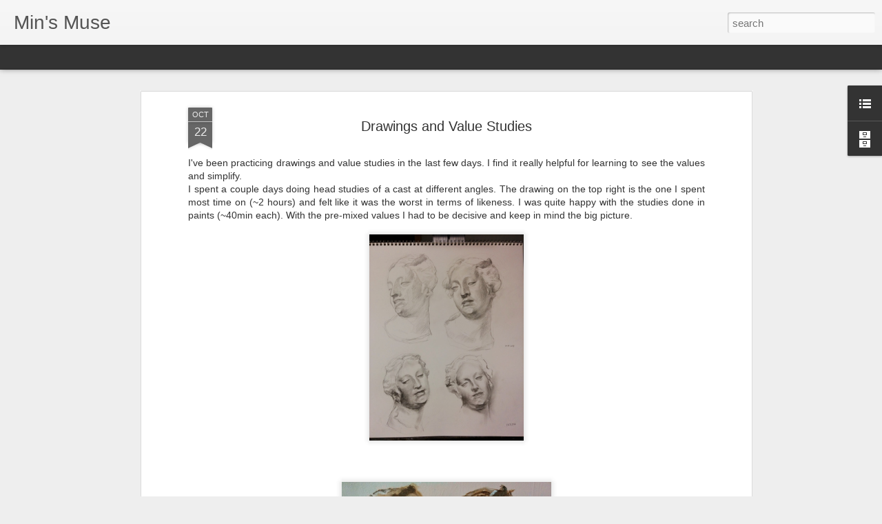

--- FILE ---
content_type: text/html; charset=UTF-8
request_url: https://blog.minzhongart.com/2014/10/drawings-and-value-studies.html
body_size: 4481
content:
<!DOCTYPE html>
<html class='v2' dir='ltr' lang='en'>
<head>
<link href='https://www.blogger.com/static/v1/widgets/335934321-css_bundle_v2.css' rel='stylesheet' type='text/css'/>
<meta content='text/html; charset=UTF-8' http-equiv='Content-Type'/>
<meta content='blogger' name='generator'/>
<link href='https://blog.minzhongart.com/favicon.ico' rel='icon' type='image/x-icon'/>
<link href='https://blog.minzhongart.com/2014/10/drawings-and-value-studies.html' rel='canonical'/>
<link rel="alternate" type="application/atom+xml" title="Min&#39;s Muse - Atom" href="https://blog.minzhongart.com/feeds/posts/default" />
<link rel="alternate" type="application/rss+xml" title="Min&#39;s Muse - RSS" href="https://blog.minzhongart.com/feeds/posts/default?alt=rss" />
<link rel="service.post" type="application/atom+xml" title="Min&#39;s Muse - Atom" href="https://www.blogger.com/feeds/2232260823723504024/posts/default" />

<link rel="alternate" type="application/atom+xml" title="Min&#39;s Muse - Atom" href="https://blog.minzhongart.com/feeds/5001612670790858039/comments/default" />
<!--Can't find substitution for tag [blog.ieCssRetrofitLinks]-->
<link href='https://blogger.googleusercontent.com/img/b/R29vZ2xl/AVvXsEiY5a_CeTvolL2oXbOSL9evCDzXH07yWkKPOKt0fi_6IzbEGNe46eSHWCKNUCtsIgWlMorB6Xu5A1-ubzTGmejc7QOXRWGqhxKhHXF9qBy5rftAyBklGEa1-xkPTI2kGrUwTNHUM5tVDRrm/s1600/20141021_headStudies_drawing.jpg' rel='image_src'/>
<meta content='https://blog.minzhongart.com/2014/10/drawings-and-value-studies.html' property='og:url'/>
<meta content='Drawings and Value Studies' property='og:title'/>
<meta content='I&#39;ve been practicing drawings and value studies in the last few days. I find it really helpful for learning to see the values and simplify. ...' property='og:description'/>
<meta content='https://blogger.googleusercontent.com/img/b/R29vZ2xl/AVvXsEiY5a_CeTvolL2oXbOSL9evCDzXH07yWkKPOKt0fi_6IzbEGNe46eSHWCKNUCtsIgWlMorB6Xu5A1-ubzTGmejc7QOXRWGqhxKhHXF9qBy5rftAyBklGEa1-xkPTI2kGrUwTNHUM5tVDRrm/w1200-h630-p-k-no-nu/20141021_headStudies_drawing.jpg' property='og:image'/>
<title>Min's Muse: Drawings and Value Studies</title>
<meta content='!' name='fragment'/>
<meta content='dynamic' name='blogger-template'/>
<meta content='IE=9,chrome=1' http-equiv='X-UA-Compatible'/>
<meta content='initial-scale=1.0, maximum-scale=1.0, user-scalable=no, width=device-width' name='viewport'/>
<style id='page-skin-1' type='text/css'><!--
/*-----------------------------------------------
Blogger Template Style
Name: Dynamic Views
----------------------------------------------- */
/* Variable definitions
====================
<Variable name="keycolor" description="Main Color" type="color" default="#ffffff"
variants="#2b256f,#00b2b4,#4ba976,#696f00,#b38f00,#f07300,#d0422c,#f37a86,#7b5341"/>
<Group description="Page">
<Variable name="page.text.font" description="Font" type="font"
default="'Helvetica Neue Light', HelveticaNeue-Light, 'Helvetica Neue', Helvetica, Arial, sans-serif"/>
<Variable name="page.text.color" description="Text Color" type="color"
default="#333333" variants="#333333"/>
<Variable name="body.background.color" description="Background Color" type="color"
default="#EEEEEE"
variants="#dfdfea,#d9f4f4,#e4f2eb,#e9ead9,#f4eed9,#fdead9,#f8e3e0,#fdebed,#ebe5e3"/>
</Group>
<Variable name="body.background" description="Body Background" type="background"
color="#EEEEEE" default="$(color) none repeat scroll top left"/>
<Group description="Header">
<Variable name="header.background.color" description="Background Color" type="color"
default="#F3F3F3" variants="#F3F3F3"/>
</Group>
<Group description="Header Bar">
<Variable name="primary.color" description="Background Color" type="color"
default="#333333" variants="#2b256f,#00b2b4,#4ba976,#696f00,#b38f00,#f07300,#d0422c,#f37a86,#7b5341"/>
<Variable name="menu.font" description="Font" type="font"
default="'Helvetica Neue Light', HelveticaNeue-Light, 'Helvetica Neue', Helvetica, Arial, sans-serif"/>
<Variable name="menu.text.color" description="Text Color" type="color"
default="#FFFFFF" variants="#FFFFFF"/>
</Group>
<Group description="Links">
<Variable name="link.font" description="Link Text" type="font"
default="'Helvetica Neue Light', HelveticaNeue-Light, 'Helvetica Neue', Helvetica, Arial, sans-serif"/>
<Variable name="link.color" description="Link Color" type="color"
default="#009EB8"
variants="#2b256f,#00b2b4,#4ba976,#696f00,#b38f00,#f07300,#d0422c,#f37a86,#7b5341"/>
<Variable name="link.hover.color" description="Link Hover Color" type="color"
default="#009EB8"
variants="#2b256f,#00b2b4,#4ba976,#696f00,#b38f00,#f07300,#d0422c,#f37a86,#7b5341"/>
<Variable name="link.visited.color" description="Link Visited Color" type="color"
default="#009EB8"
variants="#2b256f,#00b2b4,#4ba976,#696f00,#b38f00,#f07300,#d0422c,#f37a86,#7b5341"/>
</Group>
<Group description="Blog Title">
<Variable name="blog.title.font" description="Font" type="font"
default="'Helvetica Neue Light', HelveticaNeue-Light, 'Helvetica Neue', Helvetica, Arial, sans-serif"/>
<Variable name="blog.title.color" description="Color" type="color"
default="#555555" variants="#555555"/>
</Group>
<Group description="Blog Description">
<Variable name="blog.description.font" description="Font" type="font"
default="'Helvetica Neue Light', HelveticaNeue-Light, 'Helvetica Neue', Helvetica, Arial, sans-serif"/>
<Variable name="blog.description.color" description="Color" type="color"
default="#555555" variants="#555555"/>
</Group>
<Group description="Post Title">
<Variable name="post.title.font" description="Font" type="font"
default="'Helvetica Neue Light', HelveticaNeue-Light, 'Helvetica Neue', Helvetica, Arial, sans-serif"/>
<Variable name="post.title.color" description="Color" type="color"
default="#333333" variants="#333333"/>
</Group>
<Group description="Date Ribbon">
<Variable name="ribbon.color" description="Color" type="color"
default="#666666" variants="#2b256f,#00b2b4,#4ba976,#696f00,#b38f00,#f07300,#d0422c,#f37a86,#7b5341"/>
<Variable name="ribbon.hover.color" description="Hover Color" type="color"
default="#AD3A2B" variants="#AD3A2B"/>
</Group>
<Variable name="blitzview" description="Initial view type" type="string" default="sidebar"/>
*/
/* BEGIN CUT */
{
"font:Text": "'Helvetica Neue Light', HelveticaNeue-Light, 'Helvetica Neue', Helvetica, Arial, sans-serif",
"color:Text": "#333333",
"image:Background": "#EEEEEE none repeat scroll top left",
"color:Background": "#EEEEEE",
"color:Header Background": "#F3F3F3",
"color:Primary": "#333333",
"color:Menu Text": "#FFFFFF",
"font:Menu": "'Helvetica Neue Light', HelveticaNeue-Light, 'Helvetica Neue', Helvetica, Arial, sans-serif",
"font:Link": "'Helvetica Neue Light', HelveticaNeue-Light, 'Helvetica Neue', Helvetica, Arial, sans-serif",
"color:Link": "#009EB8",
"color:Link Visited": "#009EB8",
"color:Link Hover": "#009EB8",
"font:Blog Title": "'Helvetica Neue Light', HelveticaNeue-Light, 'Helvetica Neue', Helvetica, Arial, sans-serif",
"color:Blog Title": "#555555",
"font:Blog Description": "'Helvetica Neue Light', HelveticaNeue-Light, 'Helvetica Neue', Helvetica, Arial, sans-serif",
"color:Blog Description": "#555555",
"font:Post Title": "'Helvetica Neue Light', HelveticaNeue-Light, 'Helvetica Neue', Helvetica, Arial, sans-serif",
"color:Post Title": "#333333",
"color:Ribbon": "#666666",
"color:Ribbon Hover": "#AD3A2B",
"view": "magazine"
}
/* END CUT */
#views { display: none; } /* disable the dynamic views links */
--></style>
<style id='template-skin-1' type='text/css'><!--
body {
min-width: 960px;
}
.column-center-outer {
margin-top: 46px;
}
.content-outer, .content-fauxcolumn-outer, .region-inner {
min-width: 960px;
max-width: 960px;
_width: 960px;
}
.main-inner .columns {
padding-left: 0;
padding-right: 310px;
}
.main-inner .fauxcolumn-center-outer {
left: 0;
right: 310px;
/* IE6 does not respect left and right together */
_width: expression(this.parentNode.offsetWidth -
parseInt("0") -
parseInt("310px") + 'px');
}
.main-inner .fauxcolumn-left-outer {
width: 0;
}
.main-inner .fauxcolumn-right-outer {
width: 310px;
}
.main-inner .column-left-outer {
width: 0;
right: 100%;
margin-left: -0;
}
.main-inner .column-right-outer {
width: 310px;
margin-right: -310px;
}
#layout {
min-width: 0;
}
#layout .content-outer {
min-width: 0;
width: 800px;
}
#layout .region-inner {
min-width: 0;
width: auto;
}
--></style>
<script src='//www.blogblog.com/dynamicviews/6e0d22adcfa5abea/js/common.js' type='text/javascript'></script>
<script src='//www.blogblog.com/dynamicviews/6e0d22adcfa5abea/js/magazine.js' type='text/javascript'></script>
<script src='//www.blogblog.com/dynamicviews/4224c15c4e7c9321/js/comments.js'></script>
<!-- Google tag (gtag.js) -->
<script async='true' src='https://www.googletagmanager.com/gtag/js?id=G-1EVT4Q08J7'></script>
<script>
        window.dataLayer = window.dataLayer || [];
        function gtag(){dataLayer.push(arguments);}
        gtag('js', new Date());
        gtag('config', 'G-1EVT4Q08J7');
      </script>
<link href='https://www.blogger.com/dyn-css/authorization.css?targetBlogID=2232260823723504024&amp;zx=1c69ab69-70f6-4d07-8106-c0ba5aa34c7c' media='none' onload='if(media!=&#39;all&#39;)media=&#39;all&#39;' rel='stylesheet'/><noscript><link href='https://www.blogger.com/dyn-css/authorization.css?targetBlogID=2232260823723504024&amp;zx=1c69ab69-70f6-4d07-8106-c0ba5aa34c7c' rel='stylesheet'/></noscript>
<meta name='google-adsense-platform-account' content='ca-host-pub-1556223355139109'/>
<meta name='google-adsense-platform-domain' content='blogspot.com'/>

</head>
<body class='variant-magazine'>
<div class='content'>
<div class='content-outer'>
<div class='fauxborder-left content-fauxborder-left'>
<div class='content-inner'>
<div class='main-outer'>
<div class='fauxborder-left main-fauxborder-left'>
<div class='region-inner main-inner'>
<div class='columns fauxcolumns'>
<div class='column-center-outer'>
<div class='column-center-inner'>
<div class='main section' id='main'>
</div>
</div>
</div>
<div class='column-right-outer'>
<div class='column-right-inner'>
<aside>
<div class='sidebar section' id='sidebar-right-1'>
</div>
</aside>
</div>
</div>
<div style='clear: both'></div>
</div>
</div>
</div>
</div>
</div>
</div>
</div>
</div>
<script language='javascript' type='text/javascript'>
        window.onload = function() {
          blogger.ui().configure().view();
        };
      </script>

<script type="text/javascript" src="https://www.blogger.com/static/v1/widgets/2028843038-widgets.js"></script>
<script type='text/javascript'>
window['__wavt'] = 'AOuZoY7-ORAEhPDL53BI1rgHYtn64qQszA:1768959933880';_WidgetManager._Init('//www.blogger.com/rearrange?blogID\x3d2232260823723504024','//blog.minzhongart.com/2014/10/drawings-and-value-studies.html','2232260823723504024');
_WidgetManager._SetDataContext([{'name': 'blog', 'data': {'blogId': '2232260823723504024', 'title': 'Min\x27s Muse', 'url': 'https://blog.minzhongart.com/2014/10/drawings-and-value-studies.html', 'canonicalUrl': 'https://blog.minzhongart.com/2014/10/drawings-and-value-studies.html', 'homepageUrl': 'https://blog.minzhongart.com/', 'searchUrl': 'https://blog.minzhongart.com/search', 'canonicalHomepageUrl': 'https://blog.minzhongart.com/', 'blogspotFaviconUrl': 'https://blog.minzhongart.com/favicon.ico', 'bloggerUrl': 'https://www.blogger.com', 'hasCustomDomain': true, 'httpsEnabled': true, 'enabledCommentProfileImages': true, 'gPlusViewType': 'FILTERED_POSTMOD', 'adultContent': false, 'analyticsAccountNumber': 'G-1EVT4Q08J7', 'analytics4': true, 'encoding': 'UTF-8', 'locale': 'en', 'localeUnderscoreDelimited': 'en', 'languageDirection': 'ltr', 'isPrivate': false, 'isMobile': false, 'isMobileRequest': false, 'mobileClass': '', 'isPrivateBlog': false, 'isDynamicViewsAvailable': true, 'feedLinks': '\x3clink rel\x3d\x22alternate\x22 type\x3d\x22application/atom+xml\x22 title\x3d\x22Min\x26#39;s Muse - Atom\x22 href\x3d\x22https://blog.minzhongart.com/feeds/posts/default\x22 /\x3e\n\x3clink rel\x3d\x22alternate\x22 type\x3d\x22application/rss+xml\x22 title\x3d\x22Min\x26#39;s Muse - RSS\x22 href\x3d\x22https://blog.minzhongart.com/feeds/posts/default?alt\x3drss\x22 /\x3e\n\x3clink rel\x3d\x22service.post\x22 type\x3d\x22application/atom+xml\x22 title\x3d\x22Min\x26#39;s Muse - Atom\x22 href\x3d\x22https://www.blogger.com/feeds/2232260823723504024/posts/default\x22 /\x3e\n\n\x3clink rel\x3d\x22alternate\x22 type\x3d\x22application/atom+xml\x22 title\x3d\x22Min\x26#39;s Muse - Atom\x22 href\x3d\x22https://blog.minzhongart.com/feeds/5001612670790858039/comments/default\x22 /\x3e\n', 'meTag': '', 'adsenseHostId': 'ca-host-pub-1556223355139109', 'adsenseHasAds': false, 'adsenseAutoAds': false, 'boqCommentIframeForm': true, 'loginRedirectParam': '', 'view': '', 'dynamicViewsCommentsSrc': '//www.blogblog.com/dynamicviews/4224c15c4e7c9321/js/comments.js', 'dynamicViewsScriptSrc': '//www.blogblog.com/dynamicviews/6e0d22adcfa5abea', 'plusOneApiSrc': 'https://apis.google.com/js/platform.js', 'disableGComments': true, 'interstitialAccepted': false, 'sharing': {'platforms': [{'name': 'Get link', 'key': 'link', 'shareMessage': 'Get link', 'target': ''}, {'name': 'Facebook', 'key': 'facebook', 'shareMessage': 'Share to Facebook', 'target': 'facebook'}, {'name': 'BlogThis!', 'key': 'blogThis', 'shareMessage': 'BlogThis!', 'target': 'blog'}, {'name': 'X', 'key': 'twitter', 'shareMessage': 'Share to X', 'target': 'twitter'}, {'name': 'Pinterest', 'key': 'pinterest', 'shareMessage': 'Share to Pinterest', 'target': 'pinterest'}, {'name': 'Email', 'key': 'email', 'shareMessage': 'Email', 'target': 'email'}], 'disableGooglePlus': true, 'googlePlusShareButtonWidth': 0, 'googlePlusBootstrap': '\x3cscript type\x3d\x22text/javascript\x22\x3ewindow.___gcfg \x3d {\x27lang\x27: \x27en\x27};\x3c/script\x3e'}, 'hasCustomJumpLinkMessage': false, 'jumpLinkMessage': 'Read more', 'pageType': 'item', 'postId': '5001612670790858039', 'postImageThumbnailUrl': 'https://blogger.googleusercontent.com/img/b/R29vZ2xl/AVvXsEiY5a_CeTvolL2oXbOSL9evCDzXH07yWkKPOKt0fi_6IzbEGNe46eSHWCKNUCtsIgWlMorB6Xu5A1-ubzTGmejc7QOXRWGqhxKhHXF9qBy5rftAyBklGEa1-xkPTI2kGrUwTNHUM5tVDRrm/s72-c/20141021_headStudies_drawing.jpg', 'postImageUrl': 'https://blogger.googleusercontent.com/img/b/R29vZ2xl/AVvXsEiY5a_CeTvolL2oXbOSL9evCDzXH07yWkKPOKt0fi_6IzbEGNe46eSHWCKNUCtsIgWlMorB6Xu5A1-ubzTGmejc7QOXRWGqhxKhHXF9qBy5rftAyBklGEa1-xkPTI2kGrUwTNHUM5tVDRrm/s1600/20141021_headStudies_drawing.jpg', 'pageName': 'Drawings and Value Studies', 'pageTitle': 'Min\x27s Muse: Drawings and Value Studies'}}, {'name': 'features', 'data': {}}, {'name': 'messages', 'data': {'edit': 'Edit', 'linkCopiedToClipboard': 'Link copied to clipboard!', 'ok': 'Ok', 'postLink': 'Post Link'}}, {'name': 'skin', 'data': {'vars': {'link_color': '#009EB8', 'post_title_color': '#333333', 'blog_description_font': '\x27Helvetica Neue Light\x27, HelveticaNeue-Light, \x27Helvetica Neue\x27, Helvetica, Arial, sans-serif', 'body_background_color': '#EEEEEE', 'ribbon_color': '#666666', 'body_background': '#EEEEEE none repeat scroll top left', 'blitzview': 'magazine', 'link_visited_color': '#009EB8', 'link_hover_color': '#009EB8', 'header_background_color': '#F3F3F3', 'keycolor': '#ffffff', 'page_text_font': '\x27Helvetica Neue Light\x27, HelveticaNeue-Light, \x27Helvetica Neue\x27, Helvetica, Arial, sans-serif', 'blog_title_color': '#555555', 'ribbon_hover_color': '#AD3A2B', 'blog_title_font': '\x27Helvetica Neue Light\x27, HelveticaNeue-Light, \x27Helvetica Neue\x27, Helvetica, Arial, sans-serif', 'link_font': '\x27Helvetica Neue Light\x27, HelveticaNeue-Light, \x27Helvetica Neue\x27, Helvetica, Arial, sans-serif', 'menu_font': '\x27Helvetica Neue Light\x27, HelveticaNeue-Light, \x27Helvetica Neue\x27, Helvetica, Arial, sans-serif', 'primary_color': '#333333', 'page_text_color': '#333333', 'post_title_font': '\x27Helvetica Neue Light\x27, HelveticaNeue-Light, \x27Helvetica Neue\x27, Helvetica, Arial, sans-serif', 'blog_description_color': '#555555', 'menu_text_color': '#FFFFFF'}, 'override': '#views { display: none; } /* disable the dynamic views links */', 'url': 'blitz.css'}}, {'name': 'template', 'data': {'name': 'Dynamic Views', 'localizedName': 'Dynamic Views', 'isResponsive': false, 'isAlternateRendering': false, 'isCustom': false, 'variant': 'magazine', 'variantId': 'magazine'}}, {'name': 'view', 'data': {'classic': {'name': 'classic', 'url': '?view\x3dclassic'}, 'flipcard': {'name': 'flipcard', 'url': '?view\x3dflipcard'}, 'magazine': {'name': 'magazine', 'url': '?view\x3dmagazine'}, 'mosaic': {'name': 'mosaic', 'url': '?view\x3dmosaic'}, 'sidebar': {'name': 'sidebar', 'url': '?view\x3dsidebar'}, 'snapshot': {'name': 'snapshot', 'url': '?view\x3dsnapshot'}, 'timeslide': {'name': 'timeslide', 'url': '?view\x3dtimeslide'}, 'isMobile': false, 'title': 'Drawings and Value Studies', 'description': 'I\x27ve been practicing drawings and value studies in the last few days. I find it really helpful for learning to see the values and simplify. ...', 'featuredImage': 'https://blogger.googleusercontent.com/img/b/R29vZ2xl/AVvXsEiY5a_CeTvolL2oXbOSL9evCDzXH07yWkKPOKt0fi_6IzbEGNe46eSHWCKNUCtsIgWlMorB6Xu5A1-ubzTGmejc7QOXRWGqhxKhHXF9qBy5rftAyBklGEa1-xkPTI2kGrUwTNHUM5tVDRrm/s1600/20141021_headStudies_drawing.jpg', 'url': 'https://blog.minzhongart.com/2014/10/drawings-and-value-studies.html', 'type': 'item', 'isSingleItem': true, 'isMultipleItems': false, 'isError': false, 'isPage': false, 'isPost': true, 'isHomepage': false, 'isArchive': false, 'isLabelSearch': false, 'postId': 5001612670790858039}}]);
_WidgetManager._RegisterWidget('_BlogView', new _WidgetInfo('Blog1', 'main', document.getElementById('Blog1'), {'cmtInteractionsEnabled': false, 'lightboxEnabled': true, 'lightboxModuleUrl': 'https://www.blogger.com/static/v1/jsbin/4049919853-lbx.js', 'lightboxCssUrl': 'https://www.blogger.com/static/v1/v-css/828616780-lightbox_bundle.css'}, 'displayModeFull'));
_WidgetManager._RegisterWidget('_HeaderView', new _WidgetInfo('Header1', 'sidebar-right-1', document.getElementById('Header1'), {}, 'displayModeFull'));
_WidgetManager._RegisterWidget('_LinkListView', new _WidgetInfo('LinkList1', 'sidebar-right-1', document.getElementById('LinkList1'), {}, 'displayModeFull'));
_WidgetManager._RegisterWidget('_BlogArchiveView', new _WidgetInfo('BlogArchive1', 'sidebar-right-1', document.getElementById('BlogArchive1'), {'languageDirection': 'ltr', 'loadingMessage': 'Loading\x26hellip;'}, 'displayModeFull'));
_WidgetManager._RegisterWidget('_FollowersView', new _WidgetInfo('Followers1', 'sidebar-right-1', document.getElementById('Followers1'), {}, 'displayModeFull'));
_WidgetManager._RegisterWidget('_NavbarView', new _WidgetInfo('Navbar1', 'sidebar-right-1', document.getElementById('Navbar1'), {}, 'displayModeFull'));
</script>
</body>
</html>

--- FILE ---
content_type: text/javascript; charset=UTF-8
request_url: https://blog.minzhongart.com/?v=0&action=initial&widgetId=LinkList1&responseType=js&xssi_token=AOuZoY7-ORAEhPDL53BI1rgHYtn64qQszA%3A1768959933880
body_size: -99
content:
try {
_WidgetManager._HandleControllerResult('LinkList1', 'initial',{'title': 'Links', 'sorting': 'none', 'shownum': -1, 'links': [{'name': 'Min\x27s Art Home Page', 'target': 'http://minzhongart.com/'}]});
} catch (e) {
  if (typeof log != 'undefined') {
    log('HandleControllerResult failed: ' + e);
  }
}


--- FILE ---
content_type: text/javascript; charset=UTF-8
request_url: https://blog.minzhongart.com/?v=0&action=initial&widgetId=BlogArchive1&responseType=js&xssi_token=AOuZoY7-ORAEhPDL53BI1rgHYtn64qQszA%3A1768959933880
body_size: 1603
content:
try {
_WidgetManager._HandleControllerResult('BlogArchive1', 'initial',{'url': 'https://blog.minzhongart.com/search?updated-min\x3d1969-12-31T16:00:00-08:00\x26updated-max\x3d292278994-08-17T07:12:55Z\x26max-results\x3d50', 'name': 'All Posts', 'expclass': 'expanded', 'toggleId': 'ALL-0', 'post-count': 208, 'data': [{'url': 'https://blog.minzhongart.com/2025/', 'name': '2025', 'expclass': 'expanded', 'toggleId': 'YEARLY-1735718400000', 'post-count': 1, 'data': [{'url': 'https://blog.minzhongart.com/2025/08/', 'name': 'August', 'expclass': 'expanded', 'toggleId': 'MONTHLY-1754031600000', 'post-count': 1, 'posts': [{'title': '2025 Hawaii Ocean Paintings', 'url': 'https://blog.minzhongart.com/2025/08/2025-hawaii-ocean-paintings.html'}]}]}, {'url': 'https://blog.minzhongart.com/2024/', 'name': '2024', 'expclass': 'collapsed', 'toggleId': 'YEARLY-1704096000000', 'post-count': 16, 'data': [{'url': 'https://blog.minzhongart.com/2024/12/', 'name': 'December', 'expclass': 'collapsed', 'toggleId': 'MONTHLY-1733040000000', 'post-count': 5}, {'url': 'https://blog.minzhongart.com/2024/10/', 'name': 'October', 'expclass': 'collapsed', 'toggleId': 'MONTHLY-1727766000000', 'post-count': 1}, {'url': 'https://blog.minzhongart.com/2024/09/', 'name': 'September', 'expclass': 'collapsed', 'toggleId': 'MONTHLY-1725174000000', 'post-count': 1}, {'url': 'https://blog.minzhongart.com/2024/08/', 'name': 'August', 'expclass': 'collapsed', 'toggleId': 'MONTHLY-1722495600000', 'post-count': 1}, {'url': 'https://blog.minzhongart.com/2024/05/', 'name': 'May', 'expclass': 'collapsed', 'toggleId': 'MONTHLY-1714546800000', 'post-count': 5}, {'url': 'https://blog.minzhongart.com/2024/03/', 'name': 'March', 'expclass': 'collapsed', 'toggleId': 'MONTHLY-1709280000000', 'post-count': 1}, {'url': 'https://blog.minzhongart.com/2024/02/', 'name': 'February', 'expclass': 'collapsed', 'toggleId': 'MONTHLY-1706774400000', 'post-count': 2}]}, {'url': 'https://blog.minzhongart.com/2023/', 'name': '2023', 'expclass': 'collapsed', 'toggleId': 'YEARLY-1672560000000', 'post-count': 14, 'data': [{'url': 'https://blog.minzhongart.com/2023/12/', 'name': 'December', 'expclass': 'collapsed', 'toggleId': 'MONTHLY-1701417600000', 'post-count': 1}, {'url': 'https://blog.minzhongart.com/2023/11/', 'name': 'November', 'expclass': 'collapsed', 'toggleId': 'MONTHLY-1698822000000', 'post-count': 1}, {'url': 'https://blog.minzhongart.com/2023/09/', 'name': 'September', 'expclass': 'collapsed', 'toggleId': 'MONTHLY-1693551600000', 'post-count': 3}, {'url': 'https://blog.minzhongart.com/2023/08/', 'name': 'August', 'expclass': 'collapsed', 'toggleId': 'MONTHLY-1690873200000', 'post-count': 2}, {'url': 'https://blog.minzhongart.com/2023/07/', 'name': 'July', 'expclass': 'collapsed', 'toggleId': 'MONTHLY-1688194800000', 'post-count': 1}, {'url': 'https://blog.minzhongart.com/2023/06/', 'name': 'June', 'expclass': 'collapsed', 'toggleId': 'MONTHLY-1685602800000', 'post-count': 1}, {'url': 'https://blog.minzhongart.com/2023/05/', 'name': 'May', 'expclass': 'collapsed', 'toggleId': 'MONTHLY-1682924400000', 'post-count': 2}, {'url': 'https://blog.minzhongart.com/2023/01/', 'name': 'January', 'expclass': 'collapsed', 'toggleId': 'MONTHLY-1672560000000', 'post-count': 3}]}, {'url': 'https://blog.minzhongart.com/2022/', 'name': '2022', 'expclass': 'collapsed', 'toggleId': 'YEARLY-1641024000000', 'post-count': 18, 'data': [{'url': 'https://blog.minzhongart.com/2022/12/', 'name': 'December', 'expclass': 'collapsed', 'toggleId': 'MONTHLY-1669881600000', 'post-count': 1}, {'url': 'https://blog.minzhongart.com/2022/11/', 'name': 'November', 'expclass': 'collapsed', 'toggleId': 'MONTHLY-1667286000000', 'post-count': 2}, {'url': 'https://blog.minzhongart.com/2022/10/', 'name': 'October', 'expclass': 'collapsed', 'toggleId': 'MONTHLY-1664607600000', 'post-count': 2}, {'url': 'https://blog.minzhongart.com/2022/09/', 'name': 'September', 'expclass': 'collapsed', 'toggleId': 'MONTHLY-1662015600000', 'post-count': 2}, {'url': 'https://blog.minzhongart.com/2022/08/', 'name': 'August', 'expclass': 'collapsed', 'toggleId': 'MONTHLY-1659337200000', 'post-count': 1}, {'url': 'https://blog.minzhongart.com/2022/05/', 'name': 'May', 'expclass': 'collapsed', 'toggleId': 'MONTHLY-1651388400000', 'post-count': 1}, {'url': 'https://blog.minzhongart.com/2022/04/', 'name': 'April', 'expclass': 'collapsed', 'toggleId': 'MONTHLY-1648796400000', 'post-count': 1}, {'url': 'https://blog.minzhongart.com/2022/03/', 'name': 'March', 'expclass': 'collapsed', 'toggleId': 'MONTHLY-1646121600000', 'post-count': 2}, {'url': 'https://blog.minzhongart.com/2022/02/', 'name': 'February', 'expclass': 'collapsed', 'toggleId': 'MONTHLY-1643702400000', 'post-count': 3}, {'url': 'https://blog.minzhongart.com/2022/01/', 'name': 'January', 'expclass': 'collapsed', 'toggleId': 'MONTHLY-1641024000000', 'post-count': 3}]}, {'url': 'https://blog.minzhongart.com/2021/', 'name': '2021', 'expclass': 'collapsed', 'toggleId': 'YEARLY-1609488000000', 'post-count': 32, 'data': [{'url': 'https://blog.minzhongart.com/2021/12/', 'name': 'December', 'expclass': 'collapsed', 'toggleId': 'MONTHLY-1638345600000', 'post-count': 1}, {'url': 'https://blog.minzhongart.com/2021/11/', 'name': 'November', 'expclass': 'collapsed', 'toggleId': 'MONTHLY-1635750000000', 'post-count': 4}, {'url': 'https://blog.minzhongart.com/2021/10/', 'name': 'October', 'expclass': 'collapsed', 'toggleId': 'MONTHLY-1633071600000', 'post-count': 2}, {'url': 'https://blog.minzhongart.com/2021/09/', 'name': 'September', 'expclass': 'collapsed', 'toggleId': 'MONTHLY-1630479600000', 'post-count': 2}, {'url': 'https://blog.minzhongart.com/2021/08/', 'name': 'August', 'expclass': 'collapsed', 'toggleId': 'MONTHLY-1627801200000', 'post-count': 4}, {'url': 'https://blog.minzhongart.com/2021/07/', 'name': 'July', 'expclass': 'collapsed', 'toggleId': 'MONTHLY-1625122800000', 'post-count': 4}, {'url': 'https://blog.minzhongart.com/2021/06/', 'name': 'June', 'expclass': 'collapsed', 'toggleId': 'MONTHLY-1622530800000', 'post-count': 3}, {'url': 'https://blog.minzhongart.com/2021/05/', 'name': 'May', 'expclass': 'collapsed', 'toggleId': 'MONTHLY-1619852400000', 'post-count': 3}, {'url': 'https://blog.minzhongart.com/2021/04/', 'name': 'April', 'expclass': 'collapsed', 'toggleId': 'MONTHLY-1617260400000', 'post-count': 4}, {'url': 'https://blog.minzhongart.com/2021/03/', 'name': 'March', 'expclass': 'collapsed', 'toggleId': 'MONTHLY-1614585600000', 'post-count': 2}, {'url': 'https://blog.minzhongart.com/2021/02/', 'name': 'February', 'expclass': 'collapsed', 'toggleId': 'MONTHLY-1612166400000', 'post-count': 2}, {'url': 'https://blog.minzhongart.com/2021/01/', 'name': 'January', 'expclass': 'collapsed', 'toggleId': 'MONTHLY-1609488000000', 'post-count': 1}]}, {'url': 'https://blog.minzhongart.com/2020/', 'name': '2020', 'expclass': 'collapsed', 'toggleId': 'YEARLY-1577865600000', 'post-count': 16, 'data': [{'url': 'https://blog.minzhongart.com/2020/12/', 'name': 'December', 'expclass': 'collapsed', 'toggleId': 'MONTHLY-1606809600000', 'post-count': 1}, {'url': 'https://blog.minzhongart.com/2020/11/', 'name': 'November', 'expclass': 'collapsed', 'toggleId': 'MONTHLY-1604214000000', 'post-count': 1}, {'url': 'https://blog.minzhongart.com/2020/09/', 'name': 'September', 'expclass': 'collapsed', 'toggleId': 'MONTHLY-1598943600000', 'post-count': 2}, {'url': 'https://blog.minzhongart.com/2020/08/', 'name': 'August', 'expclass': 'collapsed', 'toggleId': 'MONTHLY-1596265200000', 'post-count': 5}, {'url': 'https://blog.minzhongart.com/2020/07/', 'name': 'July', 'expclass': 'collapsed', 'toggleId': 'MONTHLY-1593586800000', 'post-count': 2}, {'url': 'https://blog.minzhongart.com/2020/06/', 'name': 'June', 'expclass': 'collapsed', 'toggleId': 'MONTHLY-1590994800000', 'post-count': 1}, {'url': 'https://blog.minzhongart.com/2020/05/', 'name': 'May', 'expclass': 'collapsed', 'toggleId': 'MONTHLY-1588316400000', 'post-count': 3}, {'url': 'https://blog.minzhongart.com/2020/01/', 'name': 'January', 'expclass': 'collapsed', 'toggleId': 'MONTHLY-1577865600000', 'post-count': 1}]}, {'url': 'https://blog.minzhongart.com/2019/', 'name': '2019', 'expclass': 'collapsed', 'toggleId': 'YEARLY-1546329600000', 'post-count': 12, 'data': [{'url': 'https://blog.minzhongart.com/2019/12/', 'name': 'December', 'expclass': 'collapsed', 'toggleId': 'MONTHLY-1575187200000', 'post-count': 1}, {'url': 'https://blog.minzhongart.com/2019/11/', 'name': 'November', 'expclass': 'collapsed', 'toggleId': 'MONTHLY-1572591600000', 'post-count': 1}, {'url': 'https://blog.minzhongart.com/2019/08/', 'name': 'August', 'expclass': 'collapsed', 'toggleId': 'MONTHLY-1564642800000', 'post-count': 3}, {'url': 'https://blog.minzhongart.com/2019/07/', 'name': 'July', 'expclass': 'collapsed', 'toggleId': 'MONTHLY-1561964400000', 'post-count': 2}, {'url': 'https://blog.minzhongart.com/2019/05/', 'name': 'May', 'expclass': 'collapsed', 'toggleId': 'MONTHLY-1556694000000', 'post-count': 3}, {'url': 'https://blog.minzhongart.com/2019/01/', 'name': 'January', 'expclass': 'collapsed', 'toggleId': 'MONTHLY-1546329600000', 'post-count': 2}]}, {'url': 'https://blog.minzhongart.com/2018/', 'name': '2018', 'expclass': 'collapsed', 'toggleId': 'YEARLY-1514793600000', 'post-count': 16, 'data': [{'url': 'https://blog.minzhongart.com/2018/12/', 'name': 'December', 'expclass': 'collapsed', 'toggleId': 'MONTHLY-1543651200000', 'post-count': 2}, {'url': 'https://blog.minzhongart.com/2018/11/', 'name': 'November', 'expclass': 'collapsed', 'toggleId': 'MONTHLY-1541055600000', 'post-count': 1}, {'url': 'https://blog.minzhongart.com/2018/10/', 'name': 'October', 'expclass': 'collapsed', 'toggleId': 'MONTHLY-1538377200000', 'post-count': 3}, {'url': 'https://blog.minzhongart.com/2018/09/', 'name': 'September', 'expclass': 'collapsed', 'toggleId': 'MONTHLY-1535785200000', 'post-count': 1}, {'url': 'https://blog.minzhongart.com/2018/08/', 'name': 'August', 'expclass': 'collapsed', 'toggleId': 'MONTHLY-1533106800000', 'post-count': 3}, {'url': 'https://blog.minzhongart.com/2018/07/', 'name': 'July', 'expclass': 'collapsed', 'toggleId': 'MONTHLY-1530428400000', 'post-count': 2}, {'url': 'https://blog.minzhongart.com/2018/06/', 'name': 'June', 'expclass': 'collapsed', 'toggleId': 'MONTHLY-1527836400000', 'post-count': 2}, {'url': 'https://blog.minzhongart.com/2018/01/', 'name': 'January', 'expclass': 'collapsed', 'toggleId': 'MONTHLY-1514793600000', 'post-count': 2}]}, {'url': 'https://blog.minzhongart.com/2017/', 'name': '2017', 'expclass': 'collapsed', 'toggleId': 'YEARLY-1483257600000', 'post-count': 11, 'data': [{'url': 'https://blog.minzhongart.com/2017/12/', 'name': 'December', 'expclass': 'collapsed', 'toggleId': 'MONTHLY-1512115200000', 'post-count': 2}, {'url': 'https://blog.minzhongart.com/2017/11/', 'name': 'November', 'expclass': 'collapsed', 'toggleId': 'MONTHLY-1509519600000', 'post-count': 2}, {'url': 'https://blog.minzhongart.com/2017/10/', 'name': 'October', 'expclass': 'collapsed', 'toggleId': 'MONTHLY-1506841200000', 'post-count': 1}, {'url': 'https://blog.minzhongart.com/2017/09/', 'name': 'September', 'expclass': 'collapsed', 'toggleId': 'MONTHLY-1504249200000', 'post-count': 1}, {'url': 'https://blog.minzhongart.com/2017/08/', 'name': 'August', 'expclass': 'collapsed', 'toggleId': 'MONTHLY-1501570800000', 'post-count': 2}, {'url': 'https://blog.minzhongart.com/2017/07/', 'name': 'July', 'expclass': 'collapsed', 'toggleId': 'MONTHLY-1498892400000', 'post-count': 1}, {'url': 'https://blog.minzhongart.com/2017/01/', 'name': 'January', 'expclass': 'collapsed', 'toggleId': 'MONTHLY-1483257600000', 'post-count': 2}]}, {'url': 'https://blog.minzhongart.com/2016/', 'name': '2016', 'expclass': 'collapsed', 'toggleId': 'YEARLY-1451635200000', 'post-count': 6, 'data': [{'url': 'https://blog.minzhongart.com/2016/11/', 'name': 'November', 'expclass': 'collapsed', 'toggleId': 'MONTHLY-1477983600000', 'post-count': 1}, {'url': 'https://blog.minzhongart.com/2016/09/', 'name': 'September', 'expclass': 'collapsed', 'toggleId': 'MONTHLY-1472713200000', 'post-count': 2}, {'url': 'https://blog.minzhongart.com/2016/05/', 'name': 'May', 'expclass': 'collapsed', 'toggleId': 'MONTHLY-1462086000000', 'post-count': 2}, {'url': 'https://blog.minzhongart.com/2016/01/', 'name': 'January', 'expclass': 'collapsed', 'toggleId': 'MONTHLY-1451635200000', 'post-count': 1}]}, {'url': 'https://blog.minzhongart.com/2015/', 'name': '2015', 'expclass': 'collapsed', 'toggleId': 'YEARLY-1420099200000', 'post-count': 8, 'data': [{'url': 'https://blog.minzhongart.com/2015/10/', 'name': 'October', 'expclass': 'collapsed', 'toggleId': 'MONTHLY-1443682800000', 'post-count': 1}, {'url': 'https://blog.minzhongart.com/2015/09/', 'name': 'September', 'expclass': 'collapsed', 'toggleId': 'MONTHLY-1441090800000', 'post-count': 1}, {'url': 'https://blog.minzhongart.com/2015/08/', 'name': 'August', 'expclass': 'collapsed', 'toggleId': 'MONTHLY-1438412400000', 'post-count': 1}, {'url': 'https://blog.minzhongart.com/2015/07/', 'name': 'July', 'expclass': 'collapsed', 'toggleId': 'MONTHLY-1435734000000', 'post-count': 4}, {'url': 'https://blog.minzhongart.com/2015/06/', 'name': 'June', 'expclass': 'collapsed', 'toggleId': 'MONTHLY-1433142000000', 'post-count': 1}]}, {'url': 'https://blog.minzhongart.com/2014/', 'name': '2014', 'expclass': 'collapsed', 'toggleId': 'YEARLY-1388563200000', 'post-count': 17, 'data': [{'url': 'https://blog.minzhongart.com/2014/10/', 'name': 'October', 'expclass': 'collapsed', 'toggleId': 'MONTHLY-1412146800000', 'post-count': 7}, {'url': 'https://blog.minzhongart.com/2014/09/', 'name': 'September', 'expclass': 'collapsed', 'toggleId': 'MONTHLY-1409554800000', 'post-count': 3}, {'url': 'https://blog.minzhongart.com/2014/07/', 'name': 'July', 'expclass': 'collapsed', 'toggleId': 'MONTHLY-1404198000000', 'post-count': 2}, {'url': 'https://blog.minzhongart.com/2014/06/', 'name': 'June', 'expclass': 'collapsed', 'toggleId': 'MONTHLY-1401606000000', 'post-count': 3}, {'url': 'https://blog.minzhongart.com/2014/05/', 'name': 'May', 'expclass': 'collapsed', 'toggleId': 'MONTHLY-1398927600000', 'post-count': 2}]}, {'url': 'https://blog.minzhongart.com/2013/', 'name': '2013', 'expclass': 'collapsed', 'toggleId': 'YEARLY-1357027200000', 'post-count': 4, 'data': [{'url': 'https://blog.minzhongart.com/2013/11/', 'name': 'November', 'expclass': 'collapsed', 'toggleId': 'MONTHLY-1383289200000', 'post-count': 1}, {'url': 'https://blog.minzhongart.com/2013/09/', 'name': 'September', 'expclass': 'collapsed', 'toggleId': 'MONTHLY-1378018800000', 'post-count': 1}, {'url': 'https://blog.minzhongart.com/2013/07/', 'name': 'July', 'expclass': 'collapsed', 'toggleId': 'MONTHLY-1372662000000', 'post-count': 1}, {'url': 'https://blog.minzhongart.com/2013/04/', 'name': 'April', 'expclass': 'collapsed', 'toggleId': 'MONTHLY-1364799600000', 'post-count': 1}]}, {'url': 'https://blog.minzhongart.com/2012/', 'name': '2012', 'expclass': 'collapsed', 'toggleId': 'YEARLY-1325404800000', 'post-count': 8, 'data': [{'url': 'https://blog.minzhongart.com/2012/12/', 'name': 'December', 'expclass': 'collapsed', 'toggleId': 'MONTHLY-1354348800000', 'post-count': 1}, {'url': 'https://blog.minzhongart.com/2012/09/', 'name': 'September', 'expclass': 'collapsed', 'toggleId': 'MONTHLY-1346482800000', 'post-count': 2}, {'url': 'https://blog.minzhongart.com/2012/08/', 'name': 'August', 'expclass': 'collapsed', 'toggleId': 'MONTHLY-1343804400000', 'post-count': 1}, {'url': 'https://blog.minzhongart.com/2012/07/', 'name': 'July', 'expclass': 'collapsed', 'toggleId': 'MONTHLY-1341126000000', 'post-count': 1}, {'url': 'https://blog.minzhongart.com/2012/05/', 'name': 'May', 'expclass': 'collapsed', 'toggleId': 'MONTHLY-1335855600000', 'post-count': 1}, {'url': 'https://blog.minzhongart.com/2012/03/', 'name': 'March', 'expclass': 'collapsed', 'toggleId': 'MONTHLY-1330588800000', 'post-count': 2}]}, {'url': 'https://blog.minzhongart.com/2011/', 'name': '2011', 'expclass': 'collapsed', 'toggleId': 'YEARLY-1293868800000', 'post-count': 9, 'data': [{'url': 'https://blog.minzhongart.com/2011/12/', 'name': 'December', 'expclass': 'collapsed', 'toggleId': 'MONTHLY-1322726400000', 'post-count': 3}, {'url': 'https://blog.minzhongart.com/2011/09/', 'name': 'September', 'expclass': 'collapsed', 'toggleId': 'MONTHLY-1314860400000', 'post-count': 1}, {'url': 'https://blog.minzhongart.com/2011/08/', 'name': 'August', 'expclass': 'collapsed', 'toggleId': 'MONTHLY-1312182000000', 'post-count': 1}, {'url': 'https://blog.minzhongart.com/2011/07/', 'name': 'July', 'expclass': 'collapsed', 'toggleId': 'MONTHLY-1309503600000', 'post-count': 1}, {'url': 'https://blog.minzhongart.com/2011/06/', 'name': 'June', 'expclass': 'collapsed', 'toggleId': 'MONTHLY-1306911600000', 'post-count': 2}, {'url': 'https://blog.minzhongart.com/2011/01/', 'name': 'January', 'expclass': 'collapsed', 'toggleId': 'MONTHLY-1293868800000', 'post-count': 1}]}, {'url': 'https://blog.minzhongart.com/2010/', 'name': '2010', 'expclass': 'collapsed', 'toggleId': 'YEARLY-1262332800000', 'post-count': 10, 'data': [{'url': 'https://blog.minzhongart.com/2010/10/', 'name': 'October', 'expclass': 'collapsed', 'toggleId': 'MONTHLY-1285916400000', 'post-count': 2}, {'url': 'https://blog.minzhongart.com/2010/08/', 'name': 'August', 'expclass': 'collapsed', 'toggleId': 'MONTHLY-1280646000000', 'post-count': 1}, {'url': 'https://blog.minzhongart.com/2010/06/', 'name': 'June', 'expclass': 'collapsed', 'toggleId': 'MONTHLY-1275375600000', 'post-count': 2}, {'url': 'https://blog.minzhongart.com/2010/04/', 'name': 'April', 'expclass': 'collapsed', 'toggleId': 'MONTHLY-1270105200000', 'post-count': 1}, {'url': 'https://blog.minzhongart.com/2010/03/', 'name': 'March', 'expclass': 'collapsed', 'toggleId': 'MONTHLY-1267430400000', 'post-count': 1}, {'url': 'https://blog.minzhongart.com/2010/02/', 'name': 'February', 'expclass': 'collapsed', 'toggleId': 'MONTHLY-1265011200000', 'post-count': 2}, {'url': 'https://blog.minzhongart.com/2010/01/', 'name': 'January', 'expclass': 'collapsed', 'toggleId': 'MONTHLY-1262332800000', 'post-count': 1}]}, {'url': 'https://blog.minzhongart.com/2009/', 'name': '2009', 'expclass': 'collapsed', 'toggleId': 'YEARLY-1230796800000', 'post-count': 10, 'data': [{'url': 'https://blog.minzhongart.com/2009/12/', 'name': 'December', 'expclass': 'collapsed', 'toggleId': 'MONTHLY-1259654400000', 'post-count': 1}, {'url': 'https://blog.minzhongart.com/2009/11/', 'name': 'November', 'expclass': 'collapsed', 'toggleId': 'MONTHLY-1257058800000', 'post-count': 2}, {'url': 'https://blog.minzhongart.com/2009/10/', 'name': 'October', 'expclass': 'collapsed', 'toggleId': 'MONTHLY-1254380400000', 'post-count': 3}, {'url': 'https://blog.minzhongart.com/2009/09/', 'name': 'September', 'expclass': 'collapsed', 'toggleId': 'MONTHLY-1251788400000', 'post-count': 2}, {'url': 'https://blog.minzhongart.com/2009/08/', 'name': 'August', 'expclass': 'collapsed', 'toggleId': 'MONTHLY-1249110000000', 'post-count': 1}, {'url': 'https://blog.minzhongart.com/2009/07/', 'name': 'July', 'expclass': 'collapsed', 'toggleId': 'MONTHLY-1246431600000', 'post-count': 1}]}], 'toggleopen': 'MONTHLY-1754031600000', 'style': 'HIERARCHY', 'title': 'Blog Archive'});
} catch (e) {
  if (typeof log != 'undefined') {
    log('HandleControllerResult failed: ' + e);
  }
}
